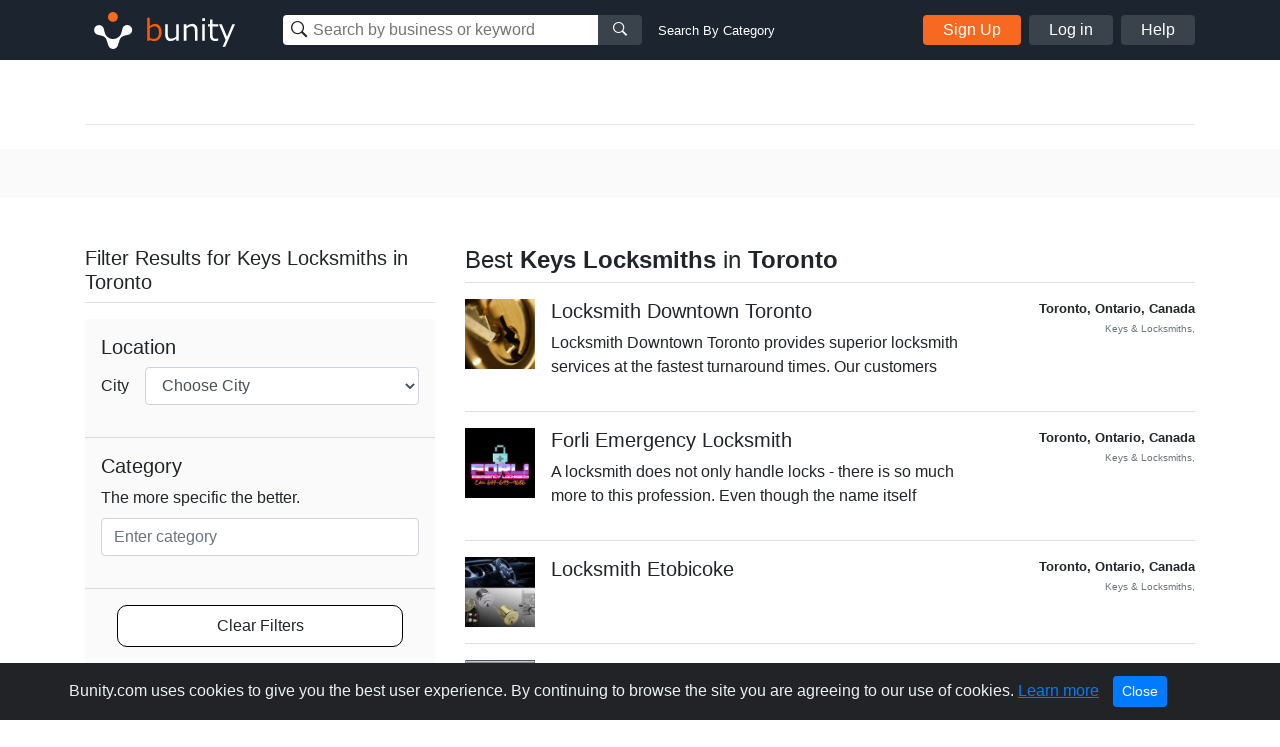

--- FILE ---
content_type: text/html; charset=UTF-8
request_url: https://www.bunity.com/a/Canada/Ontario/Toronto/keys-locksmiths?page=2
body_size: 31273
content:
<!DOCTYPE html>
<html lang="en" class="">
<head>
    <meta charset="UTF-8">
    <meta name="viewport" content="width=device-width, initial-scale=1.0">
    <meta http-equiv="X-UA-Compatible" content="ie=edge">
    <link rel="apple-touch-icon" sizes="57x57" href="https://www.bunity.com/public/img/favicons/apple-icon-57x57.png">
    <link rel="apple-touch-icon" sizes="60x60" href="https://www.bunity.com/public/img/favicons/apple-icon-60x60.png">
    <link rel="apple-touch-icon" sizes="72x72" href="https://www.bunity.com/public/img/favicons/apple-icon-72x72.png">
    <link rel="apple-touch-icon" sizes="76x76" href="https://www.bunity.com/public/img/favicons/apple-icon-76x76.png">
    <link rel="apple-touch-icon" sizes="114x114" href="https://www.bunity.com/public/img/favicons/apple-icon-114x114.png">
    <link rel="apple-touch-icon" sizes="120x120" href="https://www.bunity.com/public/img/favicons/apple-icon-120x120.png">
    <link rel="apple-touch-icon" sizes="144x144" href="https://www.bunity.com/public/img/favicons/apple-icon-144x144.png">
    <link rel="apple-touch-icon" sizes="152x152" href="https://www.bunity.com/public/img/favicons/apple-icon-152x152.png">
    <link rel="apple-touch-icon" sizes="180x180" href="https://www.bunity.com/public/img/favicons/apple-icon-180x180.png">
    <link rel="icon" type="image/png" sizes="192x192"  href="https://www.bunity.com/public/img/favicons/android-icon-192x192.png">
    <link rel="icon" type="image/png" sizes="32x32" href="https://www.bunity.com/public/img/favicons/favicon-32x32.png">
    <link rel="icon" type="image/png" sizes="96x96" href="https://www.bunity.com/public/img/favicons/favicon-96x96.png">
    <link rel="icon" type="image/png" sizes="16x16" href="https://www.bunity.com/public/img/favicons/favicon-16x16.png">
    <link rel="manifest" href="/manifest.json">
    <meta name="msapplication-TileColor" content="#ffffff">
    <meta name="msapplication-TileImage" content="/ms-icon-144x144.png">
    <meta name="theme-color" content="#ffffff">
    <meta name="google-signin-client_id" content="198499327200-o160vqq1uta7hk58kib7vkqt3bj4lcmf.apps.googleusercontent.com">
    <title>Best Keys Locksmiths in Toronto, Ontario on Bunity</title>
<meta name="description" content="Find the best Keys Locksmiths in Toronto, Ontario on Bunity">
<meta name="keywords" content="bunity, Toronto, Ontario local business, business directory, business network, business showcase, Keys Locksmiths">
    <link rel="stylesheet" href="https://s1.bunity-edge.com/public/vendor/css/bootstrap.min.css">
    <link rel="stylesheet" href="https://s1.bunity-edge.com/public/vendor/css/ionicons.min.css">
    <link rel="stylesheet" href="https://s1.bunity-edge.com/public/vendor/css/jquery.fancybox.min.css">
    
    <link rel="stylesheet" href="https://s1.bunity-edge.com/public/vendor/css/pnotify.custom.min.css">
    
       
    
    
    <link rel="stylesheet" href="https://s1.bunity-edge.com/public/css/style.min.css">
    
    <link rel="stylesheet" href="https://s1.bunity-edge.com/public/css/responsive.css">
    <script>
        var IsAdmin = false;
        var IsAisuggestedTags = false;
    </script>
    
    
    <script async src="https://www.googletagmanager.com/gtag/js?id=UA-127417036-1"></script>
    <script>
    window.dataLayer = window.dataLayer || [];
    function gtag(){dataLayer.push(arguments);}
    gtag('js', new Date());
    gtag('config', 'UA-127417036-1');
    </script>

        
    <script async src="https://www.googletagmanager.com/gtag/js?id=G-6FSYE70P8C"></script>
    <script>
    window.dataLayer = window.dataLayer || [];
    function gtag(){dataLayer.push(arguments);}
    gtag('js', new Date());

    gtag('config', 'G-6FSYE70P8C');
    </script>
        
            
        
    
</head>

<body class=" ">
<script>
    var BusinessProfileID = '';
    var UserProfileID = '';
    var BusinessProfileImage = '';
</script>
<nav id="menu">
    <ul class="list-unstyled mobileMenu mb-0">
    
        <li><a class="mobileMenu-item authAccount" href="https://www.bunity.com/add-your-business">Add Your Business</a></li>
        <li><a class="mobileMenu-item" href="https://www.bunity.com/signin">Log in</a></li>
        <li><a class="mobileMenu-item" href="https://www.bunity.com/signin" href="https://help.bunity.com/" target="_blank">Help</a></li>
    
        
    </ul>
</nav>
<div id="body">
    <header class="container-fluid  header">
        <div class="container header-inner d-flex flex-wrap align-items-center">
            <button id="mobileBtnMenu" class="toggle-button d-md-none">☰</button>
            <div class="logo-parent mr-0 mr-md-5 mx-md-0 mx-auto">
                <a href="https://www.bunity.com">
                    <svg class="align-middle" id="bunityLogo" data-name="Layer 1" xmlns="http://www.w3.org/2000/svg" xmlns:xlink="http://www.w3.org/1999/xlink" viewBox="0 0 150.81 56.57"><defs><style>.cls-1,.cls-2{fill:none;}.cls-2{clip-rule:evenodd;}.cls-3{clip-path:url(#clip-path);}.cls-4{clip-path:url(#clip-path-2);}.cls-5{fill:#f76820;}.cls-6{clip-path:url(#clip-path-3);}.cls-7{fill:#fff;}.cls-8{fill:#ff5c00;}</style><clipPath id="clip-path" transform="translate(-491.93 -343.93)"><circle class="cls-1" cx="520" cy="359" r="5"/></clipPath><clipPath id="clip-path-2" transform="translate(-491.93 -343.93)"><rect class="cls-1" x="499" y="351" width="145" height="45"/></clipPath><clipPath id="clip-path-3" transform="translate(-491.93 -343.93)"><path class="cls-2" d="M526.45,378.7l.13-.12c1.86-1.87,2.2-4.68,2.81-7a5,5,0,0,1,1.27-2.76,1.29,1.29,0,0,1,.16-.17,5,5,0,1,1,4.14,8.5c-2.3.62-5.1.94-7,2.81-1.42,1.43-1.91,5.19-3,7.8a3.66,3.66,0,0,1-.15.43,4.9,4.9,0,0,1-1.1,1.67,5,5,0,0,1-8.33-2.11c-1.08-2.6-1.56-6.36-3-7.79-1.87-1.86-4.69-2.2-7-2.81a5.05,5.05,0,0,1-2.75-1.27l-.17-.16a5,5,0,0,1,7.07-7.07,4.92,4.92,0,0,1,1.42,2.93c.62,2.29,1,5.1,2.82,7l.13.12.22.23a8.5,8.5,0,0,0,12,0Z"/></clipPath></defs><title>Untitled-1</title><g class="cls-3"><g class="cls-4"><rect class="cls-5" x="18.07" y="5.07" width="20" height="20"/></g></g><g class="cls-6"><g class="cls-4"><rect class="cls-7" x="500.21" y="352.21" width="40" height="40" transform="translate(-602.76 132.94) rotate(-45)"/></g></g><g class="cls-4"><path class="cls-8" d="M561.67,383.45a8.63,8.63,0,0,1-4.59-1.33l-.22.88h-2.37V359.94h2.58v8.32a8.82,8.82,0,0,1,5.49-2.28,5.53,5.53,0,0,1,4.65,2.3,10.2,10.2,0,0,1,1.74,6.3,9.54,9.54,0,0,1-2.1,6.41,6.53,6.53,0,0,1-5.18,2.46Zm.14-15a7.47,7.47,0,0,0-4.74,1.95v9.81a9.93,9.93,0,0,0,4.07,1,4.59,4.59,0,0,0,3.79-1.69,7.58,7.58,0,0,0,1.35-4.81q0-6.24-4.47-6.24Z" transform="translate(-491.93 -343.93)"/><path class="cls-7" d="M586.31,383h-2.58v-2a9.26,9.26,0,0,1-5.76,2.44,4.94,4.94,0,0,1-4-1.6,6.84,6.84,0,0,1-1.38-4.59V366.45h2.58v9.3c0,2.13.29,3.54.86,4.23a3.39,3.39,0,0,0,2.79,1,7.94,7.94,0,0,0,4.88-2.12V366.45h2.58ZM605,383h-2.58v-9.27c0-2.15-.28-3.57-.85-4.27a3.39,3.39,0,0,0-2.8-1,7.78,7.78,0,0,0-4.87,2.14V383h-2.58V366.45h2.58v2a9,9,0,0,1,5.75-2.46,5,5,0,0,1,4,1.6,6.88,6.88,0,0,1,1.39,4.64Zm7.63-19.86h-2.91v-2.68h2.91ZM612.44,383h-2.58V366.45h2.58Zm13.5-.1a13.94,13.94,0,0,1-3.25.42q-5.13,0-5.13-5.64v-9.12h-1.89v-2.11h1.91v-4.76h2.56v4.76h5.8v2.11h-5.8v7.66a9.72,9.72,0,0,0,.36,3.37,2.26,2.26,0,0,0,1.09,1.13,4.26,4.26,0,0,0,1.88.36,6.25,6.25,0,0,0,2.38-.53h.09v2.35Zm16.79-16.45L633,389.11h-2.75l3.07-6.83-6.66-15.83h2.8L634.75,379,640,366.45Z" transform="translate(-491.93 -343.93)"/></g></svg>
                </a>
            </div>
            <div class="mobileSearchBtn d-sm-none">
                <i class="ion-ios-search-strong" aria-hidden="true"></i>
            </div>
            
            <div class="mobileSearchContainer p-3">
                <div class="d-flex">
                <div class="searchMainContainer">
    <form class="d-flex flex-wrap justify-content-center" method="get" action="/search">
        <div class="d-flex search-business-keyword">
            <div class="headSearchWrapper">
                <label class="ion-ios-search-strong mb-0 inputIcon">
                    <input type="text" class="search-input headSearch searchBusinessInput" placeholder="Search by business or keyword" name="q" autocomplete="off">
                </label>
                <div class="searchResults" style="display: none;"></div>
            </div>
            <button class="search-btn button-grey"><i class="ion-ios-search-strong" aria-hidden="true"></i></button>
        </div>
        <div class="search-business-categ-loc d-none">
            <div class="headSearchWrapper d-flex mr-3">
                <label class="ion-ios-location inputIcon mb-0">
                    <input type="text" class="search-input locationSearch" placeholder="Las Vegas, NV" autocomplete="off">
                    <input type="hidden" name="location" class="locationSearchInput" disabled>
                </label>
                <div class="searchResults locationResults" style="display: none;">
                </div>
            </div>
            <div class="header-orange-bar d-none d-md-block"></div>
            <div class="headSearchWrapper d-flex">
                <label class="mb-0">
                    <input type="text" class="search-input categorySearch" placeholder="Enter Category" autocomplete="off">
                    <input type="hidden" name="category" class="categorySearchInput" disabled>
                </label>
                <div class="searchResults categoryResults" style="display: none;">
                </div>
                <button class="search-btn button-grey"><i class="ion-ios-search-strong" aria-hidden="true"></i></button>
            </div>
        </div>
    </form>
</div>
<a href="#" class="small ml-3 text-white change-search d-none d-md-block">Search By Category</a>
                <a href="#" class="closeMobileSearch ml-3">Cancel</a>
                </div>
                <div class="mobileSearchSwitchType d-flex">
                    <a class="active" data-type="name" href="#">Business Name</a>
                    <a href="#" data-type="category">Category</a>
                </div>
            </div>
            <div class="searchMainContainer">
    <form class="d-flex flex-wrap justify-content-center" method="get" action="/search">
        <div class="d-flex search-business-keyword">
            <div class="headSearchWrapper">
                <label class="ion-ios-search-strong mb-0 inputIcon">
                    <input type="text" class="search-input headSearch searchBusinessInput" placeholder="Search by business or keyword" name="q" autocomplete="off">
                </label>
                <div class="searchResults" style="display: none;"></div>
            </div>
            <button class="search-btn button-grey"><i class="ion-ios-search-strong" aria-hidden="true"></i></button>
        </div>
        <div class="search-business-categ-loc d-none">
            <div class="headSearchWrapper d-flex mr-3">
                <label class="ion-ios-location inputIcon mb-0">
                    <input type="text" class="search-input locationSearch" placeholder="Las Vegas, NV" autocomplete="off">
                    <input type="hidden" name="location" class="locationSearchInput" disabled>
                </label>
                <div class="searchResults locationResults" style="display: none;">
                </div>
            </div>
            <div class="header-orange-bar d-none d-md-block"></div>
            <div class="headSearchWrapper d-flex">
                <label class="mb-0">
                    <input type="text" class="search-input categorySearch" placeholder="Enter Category" autocomplete="off">
                    <input type="hidden" name="category" class="categorySearchInput" disabled>
                </label>
                <div class="searchResults categoryResults" style="display: none;">
                </div>
                <button class="search-btn button-grey"><i class="ion-ios-search-strong" aria-hidden="true"></i></button>
            </div>
        </div>
    </form>
</div>
<a href="#" class="small ml-3 text-white change-search d-none d-md-block">Search By Category</a>
            
                <div class="d-none d-md-flex ml-auto">
                    <a href="https://www.bunity.com/add-your-business" class="button button-orange mr-2 authAccount2">Sign Up</a>
                    <a href="https://www.bunity.com/signin" class="button button-grey mr-2 loginButton">Log in</a>
                    <a href="https://help.bunity.com/" target="_blank" class="button button-grey">Help</a>
                </div>
            
            
        </div>
        
    </header>

	
	<div class="container pt-5 pb-2">

    
    <div class="divider"></div>
</div>
<div class="gray-bg py-4">
    <div class="container description-section">
        <div class="row">
            <div class="col-12 col-sm-12 col-md-12 col-lg-12">
                
                
            </div>
        </div>
    </div>
</div>
<div class="container py-5">
    <div class="row">
        <div class="col-md-4 Filter-resources">
            <form id="formSeachFilter" name="formSeachFilter">
                
                <div class="top mb-3">
                    <h2 class="h5">Filter Results  for Keys Locksmiths in Toronto</h2>
                </div>
                <div class="bottom filters">
                    
                    

                    
                    <div class="filter-box">
                        <h5 class="filter-title">Location </h5>
                        <div class="form-group d-flex align-items-center">
                            <label class="mb-0 mr-3" for="city">City</label>
                            <select class="form-control businessCity" name="city">
                                <option value="">Choose City</option>
                                
                            </select>
                        </div>
                    </div>

                    <div class="filter-box">
                        <h5 class="sort-title">Category</h5>
                        <div class="form-group">
                            <label for="category">The more specific the better.</label>
<div class="js-category-picker new-category-picker">
    <div class="js-selected-categories">
        
        
    </div>
    <div class="js-category-decorator category-input-wrapper">
        <input type="text" class="form-control js-category-picker-input " placeholder="Enter category" maxlength="64" autocomplete="off">
        <p class="invalid-feedback text-error js-error-msg d-none">You have not selected a category yet.</p>
        <p class="invalid-feedback no-result js-no-results-msg d-none">The categories entered are invalid.</p>
    </div>
    <a href="javascript:;" class="link-more js-add-category d-none">Add another category</a>
    <div class="js-category-suggestions autocomplete_choices category-choices"></div>
    
</div>
                        </div>
                    </div>
                    <div class="filter-box">
                        <a class="clear-filters" href="https://www.bunity.com/search?q=">Clear Filters</a>
                    </div>
                </div>
            </form>
        </div>
        <div class="col-md-8 Search-results">
            <div class="top mb-3">
                <h1 class="d-flex justify-content-between align-items-end h4">
                    
                    
                    
                    <span>Best <b>Keys Locksmiths</b> in <b>Toronto</b></span>
                    
                    
                    
                </h1>
            </div>
            <div>
                
<ul class="list-unstyled mb-0">
    
    <li class="resultItem d-flex">
        <a rel="follow" class="mr-3" href="https://www.bunity.com/locksmith-downtown-toronto">
            <img class="thumbImg" src="https://s1.bunity-edge.com/5e4178849dfbc813ad6aa02c_5e4179039dfbc813ad6aa033_160x160_locksmith-downtown-toronto-canada-ontario-toronto_1.jpg">
        </a>
        <div class="descriptionCol">
            <a rel="follow" class="businessURL" href="https://www.bunity.com/locksmith-downtown-toronto">
                <h5>Locksmith Downtown Toronto </h5>
                
            </a>
            <p>Locksmith Downtown Toronto provides superior locksmith services at the fastest turnaround times. Our customers</p>
        </div>
        <div class="metaCol ml-auto text-right small font-weight-bold">
            <div> Toronto,   Ontario,    Canada </div>
            <div class="text-muted">
                <small>
                    
                        Keys &amp; Locksmiths,
                    
                </small>
            </div>
            
        </div>
    </li>
    
    <li class="resultItem d-flex">
        <a rel="follow" class="mr-3" href="https://www.bunity.com/forli-emergency-locksmith">
            <img class="thumbImg" src="https://s1.bunity-edge.com/602356409dfbc8021f9937c8_602357169dfbc8021f9937d6_160x160_forli-emergency-locksmith-canada-ontario-toronto_1.jpg">
        </a>
        <div class="descriptionCol">
            <a rel="follow" class="businessURL" href="https://www.bunity.com/forli-emergency-locksmith">
                <h5>Forli Emergency Locksmith </h5>
                
            </a>
            <p>A locksmith does not only handle locks - there is so much more to this profession. Even though the name itself</p>
        </div>
        <div class="metaCol ml-auto text-right small font-weight-bold">
            <div> Toronto,   Ontario,    Canada </div>
            <div class="text-muted">
                <small>
                    
                        Keys &amp; Locksmiths,
                    
                </small>
            </div>
            
        </div>
    </li>
    
    <li class="resultItem d-flex">
        <a rel="follow" class="mr-3" href="https://www.bunity.com/locksmith-etobicoke-5e4b76319dfbc813ad6ac562">
            <img class="thumbImg" src="https://s1.bunity-edge.com/5e4b76319dfbc813ad6ac562_5e4b77009dfbc813ad6ac56f_160x160_locksmith-etobicoke-5e4b76319dfbc813ad6ac562-canada-ontario-toronto_1.jpg">
        </a>
        <div class="descriptionCol">
            <a rel="follow" class="businessURL" href="https://www.bunity.com/locksmith-etobicoke-5e4b76319dfbc813ad6ac562">
                <h5>Locksmith Etobicoke </h5>
                
            </a>
            <p></p>
        </div>
        <div class="metaCol ml-auto text-right small font-weight-bold">
            <div> Toronto,   Ontario,    Canada </div>
            <div class="text-muted">
                <small>
                    
                        Keys &amp; Locksmiths,
                    
                </small>
            </div>
            
        </div>
    </li>
    
    <li class="resultItem d-flex">
        <a rel="follow" class="mr-3" href="https://www.bunity.com/premium-locksmith-services">
            <img class="thumbImg" src="https://s1.bunity-edge.com/_65f15e2345629ac0718835fe_160x160_premium-locksmith-services-canada-ontario-toronto_1.jpg">
        </a>
        <div class="descriptionCol">
            <a rel="follow" class="businessURL" href="https://www.bunity.com/premium-locksmith-services">
                <h5>Premium Locksmith Services </h5>
                
                    
                
            </a>
            <p>Premium Locksmith Services offers a comprehensive range of locksmith services, catering to residential, commer</p>
        </div>
        <div class="metaCol ml-auto text-right small font-weight-bold">
            <div> Toronto,   Ontario,    Canada </div>
            <div class="text-muted">
                <small>
                    
                        Keys &amp; Locksmiths,
                    
                </small>
            </div>
            
        </div>
    </li>
    
    <li class="resultItem d-flex">
        <a rel="follow" class="mr-3" href="https://www.bunity.com/bayview-moore-locksmith">
            <img class="thumbImg" src="https://s1.bunity-edge.com/602900d39dfbc8021f996f0e_602901fc9dfbc8021f996f17_160x160_bayview-moore-locksmith-canada-ontario-toronto_1.jpg">
        </a>
        <div class="descriptionCol">
            <a rel="follow" class="businessURL" href="https://www.bunity.com/bayview-moore-locksmith">
                <h5>Bayview Moore Locksmith </h5>
                
            </a>
            <p>Speedy locksmiths - When you need urgent help, there is no time to keep you waiting. In many cases, people ca</p>
        </div>
        <div class="metaCol ml-auto text-right small font-weight-bold">
            <div> Toronto,   Ontario,    Canada </div>
            <div class="text-muted">
                <small>
                    
                        Keys &amp; Locksmiths,
                    
                </small>
            </div>
            
        </div>
    </li>
    
    <li class="resultItem d-flex">
        <a rel="follow" class="mr-3" href="https://www.bunity.com/mir-ignition-repair-key-fob-replacement">
            <img class="thumbImg" src="https://s1.bunity-edge.com/64439ba09dfbc85f690668b8_64439d2d9dfbc85f690668c4_160x160_mir-ignition-repair-key-fob-replacement-canada-ontario-toronto_1.jpg">
        </a>
        <div class="descriptionCol">
            <a rel="follow" class="businessURL" href="https://www.bunity.com/mir-ignition-repair-key-fob-replacement">
                <h5>MIR Ignition Repair &amp; Key Fob Replacement </h5>
                
            </a>
            <p>Looking for reliable and efficient ignition repair and key fob replacement services in Ottawa? Look no further</p>
        </div>
        <div class="metaCol ml-auto text-right small font-weight-bold">
            <div> Toronto,   Ontario,    Canada </div>
            <div class="text-muted">
                <small>
                    
                        Keys &amp; Locksmiths,
                    
                </small>
            </div>
            
        </div>
    </li>
    
    <li class="resultItem d-flex">
        <a rel="follow" class="mr-3" href="https://www.bunity.com/teddy-locksmith">
            <img class="thumbImg" src="https://s1.bunity-edge.com/_675b3dad45629aa9dea0b4b5_160x160_teddy-locksmith-canada-ontario-toronto_1.jpg">
        </a>
        <div class="descriptionCol">
            <a rel="follow" class="businessURL" href="https://www.bunity.com/teddy-locksmith">
                <h5>Teddy Locksmith </h5>
                
                    
                
            </a>
            <p>Upgrade to smarter security with Teddy Locksmith’s Richmond Hill Digital Lock Installation Services. Our tea</p>
        </div>
        <div class="metaCol ml-auto text-right small font-weight-bold">
            <div> Toronto,   Ontario,    Canada </div>
            <div class="text-muted">
                <small>
                    
                        Keys &amp; Locksmiths,
                    
                </small>
            </div>
            
        </div>
    </li>
    
    <li class="resultItem d-flex">
        <a rel="follow" class="mr-3" href="https://www.bunity.com/teddylocksmith">
            <img class="thumbImg" src="https://s1.bunity-edge.com/65158d739dfbc8f356c474a2_65158e089dfbc8f356c474a3_160x160_teddylocksmith-pakistan-ontario-toronto_1.jpg">
        </a>
        <div class="descriptionCol">
            <a rel="follow" class="businessURL" href="https://www.bunity.com/teddylocksmith">
                <h5>teddylocksmith </h5>
                
            </a>
            <p></p>
        </div>
        <div class="metaCol ml-auto text-right small font-weight-bold">
            <div> Toronto,   Ontario,    Canada </div>
            <div class="text-muted">
                <small>
                    
                        Keys &amp; Locksmiths,
                    
                </small>
            </div>
            
        </div>
    </li>
    
    <li class="resultItem d-flex">
        <a rel="follow" class="mr-3" href="https://www.bunity.com/locksmith-bolton-5f62e5539dfbc832f3d5a9fa">
            <img class="thumbImg" src="https://s1.bunity-edge.com/5f62e5539dfbc832f3d5a9fa_5f62e5c79dfbc832f3d5aa01_160x160_locksmith-bolton-5f62e5539dfbc832f3d5a9fa-canada-ontario-toronto_1.jpg">
        </a>
        <div class="descriptionCol">
            <a rel="follow" class="businessURL" href="https://www.bunity.com/locksmith-bolton-5f62e5539dfbc832f3d5a9fa">
                <h5>Locksmith Bolton </h5>
                
            </a>
            <p>We have a team of expert and highly trained residential, automotive, and commercial locksmiths to assist you w</p>
        </div>
        <div class="metaCol ml-auto text-right small font-weight-bold">
            <div> Toronto,   Ontario,    Canada </div>
            <div class="text-muted">
                <small>
                    
                        Keys &amp; Locksmiths,
                    
                </small>
            </div>
            
        </div>
    </li>
    
    <li class="resultItem d-flex">
        <a rel="follow" class="mr-3" href="https://www.bunity.com/fixone">
            <img class="thumbImg" src="https://s1.bunity-edge.com/_684a700945629a8a88d861cc_160x160_fixone-canada-ontario-toronto_1.jpg">
        </a>
        <div class="descriptionCol">
            <a rel="follow" class="businessURL" href="https://www.bunity.com/fixone">
                <h5>FixOne </h5>
                
                    
                
            </a>
            <p></p>
        </div>
        <div class="metaCol ml-auto text-right small font-weight-bold">
            <div> Toronto,   Ontario,    Canada </div>
            <div class="text-muted">
                <small>
                    
                        Keys &amp; Locksmiths,
                    
                </small>
            </div>
            
        </div>
    </li>
    
</ul>

            </div>
            
<div class="d-flex align-items-center justify-content-between">
    <div>
        Page 2 of 7
    </div>
    <nav aria-label="Business search pagination">
        <ul class="pagination mb-0">
            
            <li class="page-item"><a class="page-link" href="https://www.bunity.com/a/Canada/Ontario/Toronto/keys-locksmiths?page=1">
                <span aria-hidden="true">&laquo;</span>
                <span class="sr-only">Previous</span>
            </a></li>
            
            
            <li class="page-item "><a class="page-link" href="https://www.bunity.com/a/Canada/Ontario/Toronto/keys-locksmiths">1</a></li>
            
            <li class="page-item active"><a class="page-link" href="https://www.bunity.com/a/Canada/Ontario/Toronto/keys-locksmiths?page=2">2</a></li>
            
            <li class="page-item "><a class="page-link" href="https://www.bunity.com/a/Canada/Ontario/Toronto/keys-locksmiths?page=3">3</a></li>
            
            <li class="page-item "><a class="page-link" href="https://www.bunity.com/a/Canada/Ontario/Toronto/keys-locksmiths?page=4">4</a></li>
            
            <li class="page-item "><a class="page-link" href="https://www.bunity.com/a/Canada/Ontario/Toronto/keys-locksmiths?page=5">5</a></li>
            
            <li class="page-item "><a class="page-link" href="https://www.bunity.com/a/Canada/Ontario/Toronto/keys-locksmiths?page=6">6</a></li>
            
            <li class="page-item "><a class="page-link" href="https://www.bunity.com/a/Canada/Ontario/Toronto/keys-locksmiths?page=7">7</a></li>
            
            
            <li class="page-item"><a class="page-link" href="https://www.bunity.com/a/Canada/Ontario/Toronto/keys-locksmiths?page=3">
                <span aria-hidden="true">&raquo;</span>
                <span class="sr-only">Next</span>
            </a></li>
            
        </ul>
    </nav>
</div>

        </div>
    </div>
    
</div>

	<footer class="footer">
		<div class="container footer-inner top-footer">
			
		</div>
		<div class="copyrightFooter">
			<div class="container footer-inner copyright">
				<div class="row">
					<div class="col d-flex flex-wrap">
						<div class="mr-4">© 2017 to 2026 Bunity. All rights reserved.</div>
						<a class="urlFooter" target="_blank" href="https://www.bunity.com/terms">Terms</a><span class="mx-2">|</span>
						<a class="urlFooter" target="_blank" href="https://www.bunity.com/privacy">Privacy</a><span class="mx-2">|</span>
						<a class="urlFooter" href="https://www.bunity.com/a">Browse</a><span class="mx-2">|</span>
						<a class="urlFooter" href="https://www.bunity.com/go">Browse by Feature</a><span class="mx-2"></span>
						
					</div>
				</div>
			</div>
		</div>
	</footer>
	
</div>
<script src="https://s1.bunity-edge.com/public/vendor/js/jquery-3.2.1.min.js"></script>
<script src="https://s1.bunity-edge.com/public/vendor/js/popper.js"></script>

<script src="https://s1.bunity-edge.com/public/vendor/js/jquery.fancybox.min.js"></script>
<script src="https://s1.bunity-edge.com/public/vendor/js/bootstrap.min.js"></script>
<script src="https://s1.bunity-edge.com/public/vendor/js/slideout.min.js"></script>
<script src="https://cdn.jsdelivr.net/npm/vimeo-froogaloop2@0.1.1/javascript/froogaloop.min.js"></script>
<script>
	var userLoggedIn = false;
	var HOSTURL = "https://www.bunity.com";
	var IsMobile =  null ;
	var AddYourBusinessURL = "/add-your-business";
	var FbId = "392264984529549";
	var FbApi = "v6.0";
	var MaxTagCount;
	var GoogleId = "198499327200-o160vqq1uta7hk58kib7vkqt3bj4lcmf.apps.googleusercontent.com";
	
	var UploadsPath = "https://s1.bunity-edge.com/"
	var RegisterURL = "/signup/step1";
	var IsDemo =  false ;
	var RegisterURL2 = "/signup/step2" + "?r=" + "";
	var OauthSignupURL = "/signup/oauth";
	var SignInURL = "/signin" + "?r=" + "";
	var UserProfileURL = "/user";
	var RecaptchaKey = "6LfPSUwpAAAAAG1ckAFeSAcv923saq_GpmGfRaDz";
	var SmsVerificationURL = "/user/send-sms-verification";
	var ConfirmSmsVerificationURL = "/user/confirm-sms-verification";
	var AddBusinessInfoURL = "/user/business-information";
	var ChoosePlanURL = "/user/choose-plan";
	var ChangeLocationURL = "/changelocation";
	var kazeliSgninURL = "/kazeli-signin";
	var businessSearch = "/search"
	var postCategoriesURL = "/categories";
	var LocationSuggestURL = "/location-suggest";
	var AddCategoryPagesURL = "/admin/category-pages";
	var ENV = 'PRODUCTION';
</script>
<script src="/public/vendor/js/pnotify.custom.min.js"></script>

	
	<script src="https://apis.google.com/js/api:client.js"></script>
	<script src="https://s1.bunity-edge.com/public/js/social.login.js"></script>

<script>
	var StripeKey = "";
</script>


<script src="https://s1.bunity-edge.com/public/js/script.min.js?v=1.194343"></script>


  <script>
	

</script>
  
  
    

<script id="acceptCookieTemplate" type="text/template">
	<div class="alert alert-dismissible text-center cookiealert" role="alert">
		<div class="cookiealert-container">
			Bunity.com uses cookies to give you the best user experience. By continuing to browse the site you are agreeing to our use of cookies. <a href="https://www.bunity.com/privacy" target="_blank">Learn more</a>
			<button type="button" class="btn btn-primary btn-sm acceptcookies" aria-label="Close">
				Close
			</button>
		</div>
	  </div>
</script>
</body>
</html>
